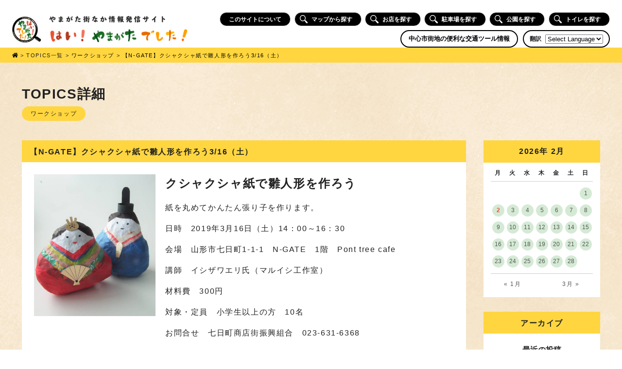

--- FILE ---
content_type: text/html; charset=UTF-8
request_url: https://hi-yamagata-deshita.com/events/event/%E3%80%90n-gate%E3%80%91%E3%82%AF%E3%82%B7%E3%83%A3%E3%82%AF%E3%82%B7%E3%83%A3%E7%B4%99%E3%81%A7%E9%9B%9B%E4%BA%BA%E5%BD%A2%E3%82%92%E4%BD%9C%E3%82%8D%E3%81%863-16%EF%BC%88%E5%9C%9F%EF%BC%89/
body_size: 12690
content:

<!DOCTYPE html>
<html lang="ja">
<head>
<meta charset="UTF-8">

<meta name="viewport" content="width=1400">
    <link rel="SHORTCUT ICON" href="https://hi-yamagata-deshita.com/wp/wp-content/themes/hiyamagata/favicon.ico" />

		<!-- All in One SEO 4.0.18 -->
		<title>【N-GATE】クシャクシャ紙で雛人形を作ろう3/16（土） | はい！やまがたでした！| やまがた街なか情報発信</title>
		<link rel="canonical" href="https://hi-yamagata-deshita.com/events/event/%e3%80%90n-gate%e3%80%91%e3%82%af%e3%82%b7%e3%83%a3%e3%82%af%e3%82%b7%e3%83%a3%e7%b4%99%e3%81%a7%e9%9b%9b%e4%ba%ba%e5%bd%a2%e3%82%92%e4%bd%9c%e3%82%8d%e3%81%863-16%ef%bc%88%e5%9c%9f%ef%bc%89/" />
		<meta property="og:site_name" content="はい！やまがたでした！| やまがた街なか情報発信 | 山形の中心市街地の情報をまとめたサイト" />
		<meta property="og:type" content="article" />
		<meta property="og:title" content="【N-GATE】クシャクシャ紙で雛人形を作ろう3/16（土） | はい！やまがたでした！| やまがた街なか情報発信" />
		<meta property="og:url" content="https://hi-yamagata-deshita.com/events/event/%e3%80%90n-gate%e3%80%91%e3%82%af%e3%82%b7%e3%83%a3%e3%82%af%e3%82%b7%e3%83%a3%e7%b4%99%e3%81%a7%e9%9b%9b%e4%ba%ba%e5%bd%a2%e3%82%92%e4%bd%9c%e3%82%8d%e3%81%863-16%ef%bc%88%e5%9c%9f%ef%bc%89/" />
		<meta property="article:published_time" content="2019-03-02T06:36:05Z" />
		<meta property="article:modified_time" content="2019-03-02T06:36:29Z" />
		<meta property="twitter:card" content="summary" />
		<meta property="twitter:domain" content="hi-yamagata-deshita.com" />
		<meta property="twitter:title" content="【N-GATE】クシャクシャ紙で雛人形を作ろう3/16（土） | はい！やまがたでした！| やまがた街なか情報発信" />
		<meta name="google" content="nositelinkssearchbox" />
		<script type="application/ld+json" class="aioseo-schema">
			{"@context":"https:\/\/schema.org","@graph":[{"@type":"WebSite","@id":"https:\/\/hi-yamagata-deshita.com\/#website","url":"https:\/\/hi-yamagata-deshita.com\/","name":"\u306f\u3044\uff01\u3084\u307e\u304c\u305f\u3067\u3057\u305f\uff01| \u3084\u307e\u304c\u305f\u8857\u306a\u304b\u60c5\u5831\u767a\u4fe1","description":"\u5c71\u5f62\u306e\u4e2d\u5fc3\u5e02\u8857\u5730\u306e\u60c5\u5831\u3092\u307e\u3068\u3081\u305f\u30b5\u30a4\u30c8","publisher":{"@id":"https:\/\/hi-yamagata-deshita.com\/#organization"}},{"@type":"Organization","@id":"https:\/\/hi-yamagata-deshita.com\/#organization","name":"\u306f\u3044\uff01\u3084\u307e\u304c\u305f\u3067\u3057\u305f\uff01| \u3084\u307e\u304c\u305f\u8857\u306a\u304b\u60c5\u5831\u767a\u4fe1","url":"https:\/\/hi-yamagata-deshita.com\/"},{"@type":"BreadcrumbList","@id":"https:\/\/hi-yamagata-deshita.com\/events\/event\/%e3%80%90n-gate%e3%80%91%e3%82%af%e3%82%b7%e3%83%a3%e3%82%af%e3%82%b7%e3%83%a3%e7%b4%99%e3%81%a7%e9%9b%9b%e4%ba%ba%e5%bd%a2%e3%82%92%e4%bd%9c%e3%82%8d%e3%81%863-16%ef%bc%88%e5%9c%9f%ef%bc%89\/#breadcrumblist","itemListElement":[{"@type":"ListItem","@id":"https:\/\/hi-yamagata-deshita.com\/#listItem","position":"1","item":{"@id":"https:\/\/hi-yamagata-deshita.com\/#item","name":"\u30db\u30fc\u30e0","description":"\u3084\u307e\u304c\u305f\u8857\u306a\u304b\u60c5\u5831\u767a\u4fe1\u30b5\u30a4\u30c8\u300c\u306f\u3044\uff01\u3084\u307e\u304c\u305f\u3067\u3057\u305f\uff01\u300d\u3067\u306f\u3001\u5c71\u5f62\u5e02\u306e\u4e2d\u5fc3\u5e02\u8857\u5730\u30a8\u30ea\u30a2\u306e\u60c5\u5831\u3092\u63b2\u8f09\u3057\u3066\u3044\u307e\u3059\u3002\u304a\u3044\u3057\u3044\u30e9\u30f3\u30c1\u304c\u98df\u3079\u3089\u308c\u308b\u304a\u5e97\u3084\u30ab\u30d5\u30a7\u3001\u305d\u3070\u3001\u30e9\u30fc\u30e1\u30f3\u306a\u3069\u306e\u98f2\u98df\u5e97\u3092\u306f\u3058\u3081\u3001\u89b3\u5149\u65bd\u8a2d\u3001\u99d0\u8eca\u5834\u3001\u30a4\u30d9\u30f3\u30c8\u7b49\u306e\u60c5\u5831\u3092\u691c\u7d22\u3059\u308b\u3053\u3068\u304c\u3067\u304d\u307e\u3059\u3002\u304a\u5e97\u306f\u30ab\u30c6\u30b4\u30ea\u30fc\u3084\u30de\u30c3\u30d7\u304b\u3089\u7c21\u5358\u306b\u63a2\u3059\u3053\u3068\u304c\u3067\u304d\u308b\u306e\u3067\u3001\u5927\u5909\u4fbf\u5229\u3067\u3059\u3002","url":"https:\/\/hi-yamagata-deshita.com\/"},"nextItem":"https:\/\/hi-yamagata-deshita.com\/events\/event\/%e3%80%90n-gate%e3%80%91%e3%82%af%e3%82%b7%e3%83%a3%e3%82%af%e3%82%b7%e3%83%a3%e7%b4%99%e3%81%a7%e9%9b%9b%e4%ba%ba%e5%bd%a2%e3%82%92%e4%bd%9c%e3%82%8d%e3%81%863-16%ef%bc%88%e5%9c%9f%ef%bc%89\/#listItem"},{"@type":"ListItem","@id":"https:\/\/hi-yamagata-deshita.com\/events\/event\/%e3%80%90n-gate%e3%80%91%e3%82%af%e3%82%b7%e3%83%a3%e3%82%af%e3%82%b7%e3%83%a3%e7%b4%99%e3%81%a7%e9%9b%9b%e4%ba%ba%e5%bd%a2%e3%82%92%e4%bd%9c%e3%82%8d%e3%81%863-16%ef%bc%88%e5%9c%9f%ef%bc%89\/#listItem","position":"2","item":{"@id":"https:\/\/hi-yamagata-deshita.com\/events\/event\/%e3%80%90n-gate%e3%80%91%e3%82%af%e3%82%b7%e3%83%a3%e3%82%af%e3%82%b7%e3%83%a3%e7%b4%99%e3%81%a7%e9%9b%9b%e4%ba%ba%e5%bd%a2%e3%82%92%e4%bd%9c%e3%82%8d%e3%81%863-16%ef%bc%88%e5%9c%9f%ef%bc%89\/#item","name":"\u3010N-GATE\u3011\u30af\u30b7\u30e3\u30af\u30b7\u30e3\u7d19\u3067\u96db\u4eba\u5f62\u3092\u4f5c\u308d\u30463\/16\uff08\u571f\uff09","url":"https:\/\/hi-yamagata-deshita.com\/events\/event\/%e3%80%90n-gate%e3%80%91%e3%82%af%e3%82%b7%e3%83%a3%e3%82%af%e3%82%b7%e3%83%a3%e7%b4%99%e3%81%a7%e9%9b%9b%e4%ba%ba%e5%bd%a2%e3%82%92%e4%bd%9c%e3%82%8d%e3%81%863-16%ef%bc%88%e5%9c%9f%ef%bc%89\/"},"previousItem":"https:\/\/hi-yamagata-deshita.com\/#listItem"}]},{"@type":"Person","@id":"https:\/\/hi-yamagata-deshita.com\/author\/admin\/#author","url":"https:\/\/hi-yamagata-deshita.com\/author\/admin\/","name":"admin","image":{"@type":"ImageObject","@id":"https:\/\/hi-yamagata-deshita.com\/events\/event\/%e3%80%90n-gate%e3%80%91%e3%82%af%e3%82%b7%e3%83%a3%e3%82%af%e3%82%b7%e3%83%a3%e7%b4%99%e3%81%a7%e9%9b%9b%e4%ba%ba%e5%bd%a2%e3%82%92%e4%bd%9c%e3%82%8d%e3%81%863-16%ef%bc%88%e5%9c%9f%ef%bc%89\/#authorImage","url":"https:\/\/secure.gravatar.com\/avatar\/c84283320d90167948997f4ce9ee0333?s=96&d=mm&r=g","width":"96","height":"96","caption":"admin"}},{"@type":"WebPage","@id":"https:\/\/hi-yamagata-deshita.com\/events\/event\/%e3%80%90n-gate%e3%80%91%e3%82%af%e3%82%b7%e3%83%a3%e3%82%af%e3%82%b7%e3%83%a3%e7%b4%99%e3%81%a7%e9%9b%9b%e4%ba%ba%e5%bd%a2%e3%82%92%e4%bd%9c%e3%82%8d%e3%81%863-16%ef%bc%88%e5%9c%9f%ef%bc%89\/#webpage","url":"https:\/\/hi-yamagata-deshita.com\/events\/event\/%e3%80%90n-gate%e3%80%91%e3%82%af%e3%82%b7%e3%83%a3%e3%82%af%e3%82%b7%e3%83%a3%e7%b4%99%e3%81%a7%e9%9b%9b%e4%ba%ba%e5%bd%a2%e3%82%92%e4%bd%9c%e3%82%8d%e3%81%863-16%ef%bc%88%e5%9c%9f%ef%bc%89\/","name":"\u3010N-GATE\u3011\u30af\u30b7\u30e3\u30af\u30b7\u30e3\u7d19\u3067\u96db\u4eba\u5f62\u3092\u4f5c\u308d\u30463\/16\uff08\u571f\uff09 | \u306f\u3044\uff01\u3084\u307e\u304c\u305f\u3067\u3057\u305f\uff01| \u3084\u307e\u304c\u305f\u8857\u306a\u304b\u60c5\u5831\u767a\u4fe1","inLanguage":"ja","isPartOf":{"@id":"https:\/\/hi-yamagata-deshita.com\/#website"},"breadcrumb":{"@id":"https:\/\/hi-yamagata-deshita.com\/events\/event\/%e3%80%90n-gate%e3%80%91%e3%82%af%e3%82%b7%e3%83%a3%e3%82%af%e3%82%b7%e3%83%a3%e7%b4%99%e3%81%a7%e9%9b%9b%e4%ba%ba%e5%bd%a2%e3%82%92%e4%bd%9c%e3%82%8d%e3%81%863-16%ef%bc%88%e5%9c%9f%ef%bc%89\/#breadcrumblist"},"author":"https:\/\/hi-yamagata-deshita.com\/events\/event\/%e3%80%90n-gate%e3%80%91%e3%82%af%e3%82%b7%e3%83%a3%e3%82%af%e3%82%b7%e3%83%a3%e7%b4%99%e3%81%a7%e9%9b%9b%e4%ba%ba%e5%bd%a2%e3%82%92%e4%bd%9c%e3%82%8d%e3%81%863-16%ef%bc%88%e5%9c%9f%ef%bc%89\/#author","creator":"https:\/\/hi-yamagata-deshita.com\/events\/event\/%e3%80%90n-gate%e3%80%91%e3%82%af%e3%82%b7%e3%83%a3%e3%82%af%e3%82%b7%e3%83%a3%e7%b4%99%e3%81%a7%e9%9b%9b%e4%ba%ba%e5%bd%a2%e3%82%92%e4%bd%9c%e3%82%8d%e3%81%863-16%ef%bc%88%e5%9c%9f%ef%bc%89\/#author","image":{"@type":"ImageObject","@id":"https:\/\/hi-yamagata-deshita.com\/#mainImage","url":"https:\/\/hi-yamagata-deshita.com\/wp\/wp-content\/uploads\/2019\/03\/52582478_2224232784295307_1376887749692358656_n.jpg","width":"823","height":"960"},"primaryImageOfPage":{"@id":"https:\/\/hi-yamagata-deshita.com\/events\/event\/%e3%80%90n-gate%e3%80%91%e3%82%af%e3%82%b7%e3%83%a3%e3%82%af%e3%82%b7%e3%83%a3%e7%b4%99%e3%81%a7%e9%9b%9b%e4%ba%ba%e5%bd%a2%e3%82%92%e4%bd%9c%e3%82%8d%e3%81%863-16%ef%bc%88%e5%9c%9f%ef%bc%89\/#mainImage"},"datePublished":"2019-03-02T06:36:05+09:00","dateModified":"2019-03-02T06:36:29+09:00"}]}
		</script>
		<!-- All in One SEO -->

<link rel='stylesheet' id='gtranslate-style-css'  href='https://hi-yamagata-deshita.com/wp/wp-content/plugins/gtranslate/gtranslate-style24.css?ver=5.6.16' type='text/css' media='all' />
<link rel='stylesheet' id='wp-block-library-css'  href='https://hi-yamagata-deshita.com/wp/wp-includes/css/dist/block-library/style.min.css?ver=5.6.16' type='text/css' media='all' />
<link rel='stylesheet' id='contact-form-7-css'  href='https://hi-yamagata-deshita.com/wp/wp-content/plugins/contact-form-7/includes/css/styles.css?ver=5.4' type='text/css' media='all' />
<link rel='stylesheet' id='style-css'  href='https://hi-yamagata-deshita.com/wp/wp-content/themes/hiyamagata/css/style202007.css?ver=20190612154' type='text/css' media='all' />
<link rel='stylesheet' id='font-awesome-style-css'  href='https://use.fontawesome.com/releases/v5.0.9/css/all.css' type='text/css' media='all' />
<script type='text/javascript' src='https://ajax.googleapis.com/ajax/libs/jquery/2.2.4/jquery.min.js?ver=5.6.16' id='jquery-js'></script>
<script type='text/javascript' defer src='https://use.fontawesome.com/releases/v5.0.9/js/all.js' id='font-awesome-js'></script>
<link rel="https://api.w.org/" href="https://hi-yamagata-deshita.com/wp-json/" /><link rel="EditURI" type="application/rsd+xml" title="RSD" href="https://hi-yamagata-deshita.com/wp/xmlrpc.php?rsd" />
<link rel="wlwmanifest" type="application/wlwmanifest+xml" href="https://hi-yamagata-deshita.com/wp/wp-includes/wlwmanifest.xml" /> 
<link rel='shortlink' href='https://hi-yamagata-deshita.com/?p=802' />
<link rel="alternate" type="application/json+oembed" href="https://hi-yamagata-deshita.com/wp-json/oembed/1.0/embed?url=https%3A%2F%2Fhi-yamagata-deshita.com%2Fevents%2Fevent%2F%25e3%2580%2590n-gate%25e3%2580%2591%25e3%2582%25af%25e3%2582%25b7%25e3%2583%25a3%25e3%2582%25af%25e3%2582%25b7%25e3%2583%25a3%25e7%25b4%2599%25e3%2581%25a7%25e9%259b%259b%25e4%25ba%25ba%25e5%25bd%25a2%25e3%2582%2592%25e4%25bd%259c%25e3%2582%258d%25e3%2581%25863-16%25ef%25bc%2588%25e5%259c%259f%25ef%25bc%2589%2F" />
<link rel="alternate" type="text/xml+oembed" href="https://hi-yamagata-deshita.com/wp-json/oembed/1.0/embed?url=https%3A%2F%2Fhi-yamagata-deshita.com%2Fevents%2Fevent%2F%25e3%2580%2590n-gate%25e3%2580%2591%25e3%2582%25af%25e3%2582%25b7%25e3%2583%25a3%25e3%2582%25af%25e3%2582%25b7%25e3%2583%25a3%25e7%25b4%2599%25e3%2581%25a7%25e9%259b%259b%25e4%25ba%25ba%25e5%25bd%25a2%25e3%2582%2592%25e4%25bd%259c%25e3%2582%258d%25e3%2581%25863-16%25ef%25bc%2588%25e5%259c%259f%25ef%25bc%2589%2F&#038;format=xml" />
	
<!-- Global site tag (gtag.js) - Google Analytics -->
<script async src="https://www.googletagmanager.com/gtag/js?id=UA-122086669-9"></script>
<script>
  window.dataLayer = window.dataLayer || [];
  function gtag(){dataLayer.push(arguments);}
  gtag('js', new Date());

  gtag('config', 'UA-122086669-9');
</script> 
	
	
	
	
</head>

<body class="event-template-default single single-event postid-802 sub">
    

<header id="top-head" class="header">
    <h1><a href="https://hi-yamagata-deshita.com/"><img src="https://hi-yamagata-deshita.com/wp/wp-content/themes/hiyamagata/img/title_202007.png" alt="はい！やまがたでした！やまがた街なか情報発信サイト"></a></h1>

	
    
	        <div class="headerright">
            <nav>
                <ul class="nav">
										<li class="navigation_item"><a href="https://hi-yamagata-deshita.com/about/">このサイトについて</a></li>
					<li class="navigation_item"><a href="https://hi-yamagata-deshita.com/mapsearch/"><span><svg id="search_icon" data-name="search_icon" xmlns="http://www.w3.org/2000/svg" viewBox="0 0 33 33"><g id="neBrux"><path d="M19.93,22.25A12.54,12.54,0,0,1,2.49,19.86,12.4,12.4,0,0,1,20.2,2.75a12.5,12.5,0,0,1,2.05,17.13c.63.79,1.19,1.62,2.47,1.55a2.21,2.21,0,0,1,1.4.71c2,2,4,3.94,6,6a2.54,2.54,0,0,1,0,3.92,2.56,2.56,0,0,1-3.93.12c-2.05-2-4.05-4-6-6.05a2.07,2.07,0,0,1-.66-1.31C21.53,23.55,20.75,23,19.93,22.25ZM12.4,2.63a9.75,9.75,0,1,0,9.72,9.88A9.67,9.67,0,0,0,12.4,2.63Z" transform="translate(0 0)"/></g></svg></span>マップから探す</a></li>
					<li class="navigation_item"><a href="https://hi-yamagata-deshita.com/#search"><span><svg id="search_icon" data-name="search_icon" xmlns="http://www.w3.org/2000/svg" viewBox="0 0 33 33"><g id="neBrux"><path d="M19.93,22.25A12.54,12.54,0,0,1,2.49,19.86,12.4,12.4,0,0,1,20.2,2.75a12.5,12.5,0,0,1,2.05,17.13c.63.79,1.19,1.62,2.47,1.55a2.21,2.21,0,0,1,1.4.71c2,2,4,3.94,6,6a2.54,2.54,0,0,1,0,3.92,2.56,2.56,0,0,1-3.93.12c-2.05-2-4.05-4-6-6.05a2.07,2.07,0,0,1-.66-1.31C21.53,23.55,20.75,23,19.93,22.25ZM12.4,2.63a9.75,9.75,0,1,0,9.72,9.88A9.67,9.67,0,0,0,12.4,2.63Z" transform="translate(0 0)"/></g></svg></span>お店を探す</a></li>
                    <li class="navigation_item"><a href="https://hi-yamagata-deshita.com/#place"><span><svg id="search_icon" data-name="search_icon" xmlns="http://www.w3.org/2000/svg" viewBox="0 0 33 33"><g id="neBrux"><path d="M19.93,22.25A12.54,12.54,0,0,1,2.49,19.86,12.4,12.4,0,0,1,20.2,2.75a12.5,12.5,0,0,1,2.05,17.13c.63.79,1.19,1.62,2.47,1.55a2.21,2.21,0,0,1,1.4.71c2,2,4,3.94,6,6a2.54,2.54,0,0,1,0,3.92,2.56,2.56,0,0,1-3.93.12c-2.05-2-4.05-4-6-6.05a2.07,2.07,0,0,1-.66-1.31C21.53,23.55,20.75,23,19.93,22.25ZM12.4,2.63a9.75,9.75,0,1,0,9.72,9.88A9.67,9.67,0,0,0,12.4,2.63Z" transform="translate(0 0)"/></g></svg></span>駐車場を探す</a></li>
                    <li class="navigation_item"><a href="https://hi-yamagata-deshita.com/#place"><span><svg id="search_icon" data-name="search_icon" xmlns="http://www.w3.org/2000/svg" viewBox="0 0 33 33"><g id="neBrux"><path d="M19.93,22.25A12.54,12.54,0,0,1,2.49,19.86,12.4,12.4,0,0,1,20.2,2.75a12.5,12.5,0,0,1,2.05,17.13c.63.79,1.19,1.62,2.47,1.55a2.21,2.21,0,0,1,1.4.71c2,2,4,3.94,6,6a2.54,2.54,0,0,1,0,3.92,2.56,2.56,0,0,1-3.93.12c-2.05-2-4.05-4-6-6.05a2.07,2.07,0,0,1-.66-1.31C21.53,23.55,20.75,23,19.93,22.25ZM12.4,2.63a9.75,9.75,0,1,0,9.72,9.88A9.67,9.67,0,0,0,12.4,2.63Z" transform="translate(0 0)"/></g></svg></span>公園を探す</a></li>
                    <li class="navigation_item"><a href="https://hi-yamagata-deshita.com/#place"><span><svg id="search_icon" data-name="search_icon" xmlns="http://www.w3.org/2000/svg" viewBox="0 0 33 33"><g id="neBrux"><path d="M19.93,22.25A12.54,12.54,0,0,1,2.49,19.86,12.4,12.4,0,0,1,20.2,2.75a12.5,12.5,0,0,1,2.05,17.13c.63.79,1.19,1.62,2.47,1.55a2.21,2.21,0,0,1,1.4.71c2,2,4,3.94,6,6a2.54,2.54,0,0,1,0,3.92,2.56,2.56,0,0,1-3.93.12c-2.05-2-4.05-4-6-6.05a2.07,2.07,0,0,1-.66-1.31C21.53,23.55,20.75,23,19.93,22.25ZM12.4,2.63a9.75,9.75,0,1,0,9.72,9.88A9.67,9.67,0,0,0,12.4,2.63Z" transform="translate(0 0)"/></g></svg></span>トイレを探す</a></li>
					                </ul>
            </nav>
            <div class="lang_wrap">
                <div class="traffic_nav"><a href="https://hi-yamagata-deshita.com/traffic/">中心市街地の便利な交通ツール情報</a></div>
                <div class="lang_inner"><p class="lang_title notranslate">翻訳</p><!-- GTranslate: https://gtranslate.io/ -->
 <select onchange="doGTranslate(this);" class="notranslate" id="gtranslate_selector" aria-label="Website Language Selector"><option value="">Select Language</option><option value="ja|en">English</option><option value="ja|ja">Japanese</option></select><style type="text/css">
#goog-gt-tt {display:none !important;}
.goog-te-banner-frame {display:none !important;}
.goog-te-menu-value:hover {text-decoration:none !important;}
.goog-text-highlight {background-color:transparent !important;box-shadow:none !important;}
body {top:0 !important;}
#google_translate_element2 {display:none!important;}
</style>

<div id="google_translate_element2"></div>
<script type="text/javascript">
function googleTranslateElementInit2() {new google.translate.TranslateElement({pageLanguage: 'ja',autoDisplay: false}, 'google_translate_element2');}
</script><script type="text/javascript" src="//translate.google.com/translate_a/element.js?cb=googleTranslateElementInit2"></script>


<script type="text/javascript">
function GTranslateGetCurrentLang() {var keyValue = document['cookie'].match('(^|;) ?googtrans=([^;]*)(;|$)');return keyValue ? keyValue[2].split('/')[2] : null;}
function GTranslateFireEvent(element,event){try{if(document.createEventObject){var evt=document.createEventObject();element.fireEvent('on'+event,evt)}else{var evt=document.createEvent('HTMLEvents');evt.initEvent(event,true,true);element.dispatchEvent(evt)}}catch(e){}}
function doGTranslate(lang_pair){if(lang_pair.value)lang_pair=lang_pair.value;if(lang_pair=='')return;var lang=lang_pair.split('|')[1];if(GTranslateGetCurrentLang() == null && lang == lang_pair.split('|')[0])return;var teCombo;var sel=document.getElementsByTagName('select');for(var i=0;i<sel.length;i++)if(/goog-te-combo/.test(sel[i].className)){teCombo=sel[i];break;}if(document.getElementById('google_translate_element2')==null||document.getElementById('google_translate_element2').innerHTML.length==0||teCombo.length==0||teCombo.innerHTML.length==0){setTimeout(function(){doGTranslate(lang_pair)},500)}else{teCombo.value=lang;GTranslateFireEvent(teCombo,'change');GTranslateFireEvent(teCombo,'change')}}
</script>
<script>jQuery(document).ready(function() {var allowed_languages = ["en","ja"];var accept_language = navigator.language.toLowerCase() || navigator.userLanguage.toLowerCase();switch(accept_language) {case 'zh-cn': var preferred_language = 'zh-CN'; break;case 'zh': var preferred_language = 'zh-CN'; break;case 'zh-tw': var preferred_language = 'zh-TW'; break;case 'zh-hk': var preferred_language = 'zh-TW'; break;default: var preferred_language = accept_language.substr(0, 2); break;}if(preferred_language != 'ja' && GTranslateGetCurrentLang() == null && document.cookie.match('gt_auto_switch') == null && allowed_languages.indexOf(preferred_language) >= 0){doGTranslate('ja|'+preferred_language);document.cookie = 'gt_auto_switch=1; expires=Thu, 05 Dec 2030 08:08:08 UTC; path=/;';}});</script></div>
            </div>
        </div>
		
	
</header>

	
	
<div class="breadcrumbs">
   <div class="inner">
    <!-- Breadcrumb NavXT 6.6.0 -->
<span property="itemListElement" typeof="ListItem"><a property="item" typeof="WebPage" title="はい！やまがたでした！| やまがた街なか情報発信へ移動" href="https://hi-yamagata-deshita.com/wp/" class="home"><span property="name"><i class="fas fa-home"></i></span></a><meta property="position" content="1"></span> &gt; TOPICS一覧 &gt; <span property="itemListElement" typeof="ListItem"><a property="item" typeof="WebPage" title="Go to the ワークショップ カテゴリー archives." href="https://hi-yamagata-deshita.com/events/category/%e3%83%af%e3%83%bc%e3%82%af%e3%82%b7%e3%83%a7%e3%83%83%e3%83%97/" class="taxonomy event-category"><span property="name">ワークショップ</span></a><meta property="position" content="3"></span> &gt; <span property="itemListElement" typeof="ListItem"><span property="name">【N-GATE】クシャクシャ紙で雛人形を作ろう3/16（土）</span><meta property="position" content="4"></span>    </div>
</div>
	
	


<div class="main">
	
	<div class="inner">
		
		<h2 class="page_title">TOPICS詳細</h2>
				
										<div class="single_cat cat_name_%e3%83%af%e3%83%bc%e3%82%af%e3%82%b7%e3%83%a7%e3%83%83%e3%83%97">ワークショップ</div>
							
		<section class="contents">
	
			<div class="single_left">
				
				<h3 class="single_title">【N-GATE】クシャクシャ紙で雛人形を作ろう3/16（土）</h3>
				<div class="content_wrap">
					<div class="single_content">
						
						<div class="single_main_content">
							<div class="thumb_img">
							<img width="823" height="960" src="https://hi-yamagata-deshita.com/wp/wp-content/uploads/2019/03/52582478_2224232784295307_1376887749692358656_n.jpg" class="attachment-large size-large wp-post-image" alt="" loading="lazy" srcset="https://hi-yamagata-deshita.com/wp/wp-content/uploads/2019/03/52582478_2224232784295307_1376887749692358656_n.jpg 823w, https://hi-yamagata-deshita.com/wp/wp-content/uploads/2019/03/52582478_2224232784295307_1376887749692358656_n-257x300.jpg 257w, https://hi-yamagata-deshita.com/wp/wp-content/uploads/2019/03/52582478_2224232784295307_1376887749692358656_n-768x896.jpg 768w" sizes="(max-width: 823px) 100vw, 823px" />							</div>
							<div class="content_text">
								<p><span style="font-size: 18pt;"><strong>クシャクシャ紙で雛人形を作ろう</strong></span></p>
<p>紙を丸めてかんたん張り子を作ります。</p>
<p>日時　2019年3月16日（土）14：00～16：30</p>
<p>会場　山形市七日町1-1-1　N-GATE　1階　Pont tree cafe</p>
<p>講師　イシザワエリ氏（マルイシ工作室）</p>
<p>材料費　300円</p>
<p>対象・定員　小学生以上の方　10名</p>
<p>お問合せ　七日町商店街振興組合　023-631-6368</p>
							</div>
						</div>
						
						
						<time datetime="2019-03-02">投稿日：2019.03.02</time>

						<div class="eventorganiser-event-meta">

							

							<!-- Event details -->

							<!-- Is event recurring or a single event -->

							<div class="eo-event-meta">
								
								<h4>TOPICS詳細</h4>
								
								<!---->
								
								<ul>

																	<!-- Single event -->
									<li><strong>日付</strong> <time itemprop="startDate" datetime="2019-03-16T14:00:00+09:00">2019年3月16日 2:00 PM</time> &ndash; <time itemprop="endDate" datetime="2019-03-16T16:30:00+09:00">4:30 PM</time></li>
								
								
																	<li><strong>カテゴリ</strong> <a href="https://hi-yamagata-deshita.com/events/category/%e3%83%af%e3%83%bc%e3%82%af%e3%82%b7%e3%83%a7%e3%83%83%e3%83%97/" rel="tag">ワークショップ</a></li>
								
								
								
								
								</ul>
								
							</div>

							<!-- Does the event have a venue? -->
							
							

						</div><!-- .entry-meta -->
					
					</div>
					
				</div>
				
			</div>

			<div class="side">
			
				<div class=""><div><div id='eo_calendar_widget-2_content' class='eo-widget-cal-wrap' data-eo-widget-cal-id='eo_calendar_widget-2' ><table id='wp-calendar'><caption> 2026年 2月 </caption><thead><tr><th title='月曜日' scope='col'>月</th><th title='火曜日' scope='col'>火</th><th title='水曜日' scope='col'>水</th><th title='木曜日' scope='col'>木</th><th title='金曜日' scope='col'>金</th><th title='土曜日' scope='col'>土</th><th title='日曜日' scope='col'>日</th></tr></thead><tbody><tr><td class="pad eo-before-month" colspan="1">&nbsp;</td><td class="pad eo-before-month" colspan="1">&nbsp;</td><td class="pad eo-before-month" colspan="1">&nbsp;</td><td class="pad eo-before-month" colspan="1">&nbsp;</td><td class="pad eo-before-month" colspan="1">&nbsp;</td><td class="pad eo-before-month" colspan="1">&nbsp;</td><td data-eo-wc-date='2026-02-01' class='eo-past-date event eo-event-cat- eo-event-running eo-multi-day eo-all-day eo-event-venue- eo-event-cat--'> <a title='「＃推しメンやまがた」デジタルスタンプラリー&#013;&#010;【霞城セントラル】ウィンターイルミネーション2025&#013;&#010;やまがた冬の芸術祭&#013;&#010;冬のさくらキャンペーン2026' href='https://hi-yamagata-deshita.com/events/event/on/2026/02/01'> 1 </a></td></tr><tr><td data-eo-wc-date='2026-02-02' class='today event eo-event-cat- eo-event-running eo-multi-day eo-all-day eo-event-venue- eo-event-cat--'> <a title='「＃推しメンやまがた」デジタルスタンプラリー&#013;&#010;【霞城セントラル】ウィンターイルミネーション2025&#013;&#010;やまがた冬の芸術祭&#013;&#010;冬のさくらキャンペーン2026' href='https://hi-yamagata-deshita.com/events/event/on/2026/02/02'> 2 </a></td><td data-eo-wc-date='2026-02-03' class='eo-future-date event eo-event-cat- eo-event-running eo-multi-day eo-all-day eo-event-venue- eo-event-cat--'> <a title='「＃推しメンやまがた」デジタルスタンプラリー&#013;&#010;【霞城セントラル】ウィンターイルミネーション2025&#013;&#010;やまがた冬の芸術祭&#013;&#010;冬のさくらキャンペーン2026' href='https://hi-yamagata-deshita.com/events/event/on/2026/02/03'> 3 </a></td><td data-eo-wc-date='2026-02-04' class='eo-future-date event eo-event-cat- eo-event-running eo-multi-day eo-all-day eo-event-venue- eo-event-cat--'> <a title='「＃推しメンやまがた」デジタルスタンプラリー&#013;&#010;【霞城セントラル】ウィンターイルミネーション2025&#013;&#010;やまがた冬の芸術祭&#013;&#010;冬のさくらキャンペーン2026' href='https://hi-yamagata-deshita.com/events/event/on/2026/02/04'> 4 </a></td><td data-eo-wc-date='2026-02-05' class='eo-future-date event eo-event-cat- eo-event-running eo-multi-day eo-all-day eo-event-venue- eo-event-cat--'> <a title='「＃推しメンやまがた」デジタルスタンプラリー&#013;&#010;【霞城セントラル】ウィンターイルミネーション2025&#013;&#010;やまがた冬の芸術祭&#013;&#010;冬のさくらキャンペーン2026' href='https://hi-yamagata-deshita.com/events/event/on/2026/02/05'> 5 </a></td><td data-eo-wc-date='2026-02-06' class='eo-future-date event eo-event-cat- eo-event-running eo-multi-day eo-all-day eo-event-venue- eo-event-cat-- eo-event-future'> <a title='「＃推しメンやまがた」デジタルスタンプラリー&#013;&#010;【霞城セントラル】ウィンターイルミネーション2025&#013;&#010;やまがた冬の芸術祭&#013;&#010;冬のさくらキャンペーン2026&#013;&#010;ななはく！2026ソーレまちの記憶市' href='https://hi-yamagata-deshita.com/events/event/on/2026/02/06'> 6 </a></td><td data-eo-wc-date='2026-02-07' class='eo-future-date event eo-event-cat- eo-event-running eo-multi-day eo-all-day eo-event-venue- eo-event-cat-- eo-event-future'> <a title='「＃推しメンやまがた」デジタルスタンプラリー&#013;&#010;【霞城セントラル】ウィンターイルミネーション2025&#013;&#010;やまがた冬の芸術祭&#013;&#010;冬のさくらキャンペーン2026&#013;&#010;ななはく！2026ソーレまちの記憶市' href='https://hi-yamagata-deshita.com/events/event/on/2026/02/07'> 7 </a></td><td data-eo-wc-date='2026-02-08' class='eo-future-date event eo-event-cat- eo-event-running eo-multi-day eo-all-day eo-event-venue- eo-event-cat-- eo-event-future'> <a title='「＃推しメンやまがた」デジタルスタンプラリー&#013;&#010;【霞城セントラル】ウィンターイルミネーション2025&#013;&#010;やまがた冬の芸術祭&#013;&#010;冬のさくらキャンペーン2026&#013;&#010;ななはく！2026ソーレまちの記憶市' href='https://hi-yamagata-deshita.com/events/event/on/2026/02/08'> 8 </a></td></tr><tr><td data-eo-wc-date='2026-02-09' class='eo-future-date event eo-event-cat- eo-event-running eo-multi-day eo-all-day eo-event-venue- eo-event-cat--'> <a title='「＃推しメンやまがた」デジタルスタンプラリー&#013;&#010;【霞城セントラル】ウィンターイルミネーション2025&#013;&#010;やまがた冬の芸術祭' href='https://hi-yamagata-deshita.com/events/event/on/2026/02/09'> 9 </a></td><td data-eo-wc-date='2026-02-10' class='eo-future-date event eo-event-cat- eo-event-running eo-multi-day eo-all-day eo-event-venue- eo-event-cat--'> <a title='「＃推しメンやまがた」デジタルスタンプラリー&#013;&#010;【霞城セントラル】ウィンターイルミネーション2025&#013;&#010;やまがた冬の芸術祭' href='https://hi-yamagata-deshita.com/events/event/on/2026/02/10'> 10 </a></td><td data-eo-wc-date='2026-02-11' class='eo-future-date event eo-event-cat- eo-event-running eo-multi-day eo-all-day eo-event-venue- eo-event-cat--'> <a title='「＃推しメンやまがた」デジタルスタンプラリー&#013;&#010;【霞城セントラル】ウィンターイルミネーション2025&#013;&#010;やまがた冬の芸術祭' href='https://hi-yamagata-deshita.com/events/event/on/2026/02/11'> 11 </a></td><td data-eo-wc-date='2026-02-12' class='eo-future-date event eo-event-cat- eo-event-running eo-multi-day eo-all-day eo-event-venue- eo-event-cat--'> <a title='「＃推しメンやまがた」デジタルスタンプラリー&#013;&#010;【霞城セントラル】ウィンターイルミネーション2025&#013;&#010;やまがた冬の芸術祭' href='https://hi-yamagata-deshita.com/events/event/on/2026/02/12'> 12 </a></td><td data-eo-wc-date='2026-02-13' class='eo-future-date event eo-event-cat- eo-event-running eo-multi-day eo-all-day eo-event-venue- eo-event-cat--'> <a title='「＃推しメンやまがた」デジタルスタンプラリー&#013;&#010;【霞城セントラル】ウィンターイルミネーション2025&#013;&#010;やまがた冬の芸術祭' href='https://hi-yamagata-deshita.com/events/event/on/2026/02/13'> 13 </a></td><td data-eo-wc-date='2026-02-14' class='eo-future-date event eo-event-cat- eo-event-running eo-multi-day eo-all-day eo-event-venue- eo-event-cat-- eo-event-future'> <a title='「＃推しメンやまがた」デジタルスタンプラリー&#013;&#010;【霞城セントラル】ウィンターイルミネーション2025&#013;&#010;やまがた冬の芸術祭&#013;&#010;やまがた検定~the final~&#013;&#010;第16回 城下町やまがた雛まつり(1/28更新)&#013;&#010;【やまぎん県民ホール】東京バレエ団『ねむれる森の美女』' href='https://hi-yamagata-deshita.com/events/event/on/2026/02/14'> 14 </a></td><td data-eo-wc-date='2026-02-15' class='eo-future-date event eo-event-cat- eo-event-running eo-multi-day eo-all-day eo-event-venue- eo-event-cat-- eo-event-future'> <a title='「＃推しメンやまがた」デジタルスタンプラリー&#013;&#010;【霞城セントラル】ウィンターイルミネーション2025&#013;&#010;やまがた冬の芸術祭&#013;&#010;第16回 城下町やまがた雛まつり(1/28更新)' href='https://hi-yamagata-deshita.com/events/event/on/2026/02/15'> 15 </a></td></tr><tr><td data-eo-wc-date='2026-02-16' class='eo-future-date event eo-event-cat- eo-event-running eo-multi-day eo-all-day eo-event-cat-- eo-event-future'> <a title='「＃推しメンやまがた」デジタルスタンプラリー&#013;&#010;やまがた冬の芸術祭&#013;&#010;第16回 城下町やまがた雛まつり(1/28更新)' href='https://hi-yamagata-deshita.com/events/event/on/2026/02/16'> 16 </a></td><td data-eo-wc-date='2026-02-17' class='eo-future-date event eo-event-cat- eo-event-running eo-multi-day eo-all-day eo-event-cat-- eo-event-future'> <a title='「＃推しメンやまがた」デジタルスタンプラリー&#013;&#010;やまがた冬の芸術祭&#013;&#010;第16回 城下町やまがた雛まつり(1/28更新)' href='https://hi-yamagata-deshita.com/events/event/on/2026/02/17'> 17 </a></td><td data-eo-wc-date='2026-02-18' class='eo-future-date event eo-event-cat- eo-event-running eo-multi-day eo-all-day eo-event-cat-- eo-event-future'> <a title='「＃推しメンやまがた」デジタルスタンプラリー&#013;&#010;やまがた冬の芸術祭&#013;&#010;第16回 城下町やまがた雛まつり(1/28更新)' href='https://hi-yamagata-deshita.com/events/event/on/2026/02/18'> 18 </a></td><td data-eo-wc-date='2026-02-19' class='eo-future-date event eo-event-cat- eo-event-running eo-multi-day eo-all-day eo-event-cat-- eo-event-future eo-event-venue-'> <a title='「＃推しメンやまがた」デジタルスタンプラリー&#013;&#010;やまがた冬の芸術祭&#013;&#010;第16回 城下町やまがた雛まつり(1/28更新)&#013;&#010;Googleビジネスプロフィール 登録・運用支援セミナー' href='https://hi-yamagata-deshita.com/events/event/on/2026/02/19'> 19 </a></td><td data-eo-wc-date='2026-02-20' class='eo-future-date event eo-event-cat- eo-event-running eo-multi-day eo-all-day eo-event-cat-- eo-event-future'> <a title='「＃推しメンやまがた」デジタルスタンプラリー&#013;&#010;やまがた冬の芸術祭&#013;&#010;第16回 城下町やまがた雛まつり(1/28更新)' href='https://hi-yamagata-deshita.com/events/event/on/2026/02/20'> 20 </a></td><td data-eo-wc-date='2026-02-21' class='eo-future-date event eo-event-cat- eo-event-running eo-multi-day eo-all-day eo-event-cat-- eo-event-future'> <a title='「＃推しメンやまがた」デジタルスタンプラリー&#013;&#010;やまがた冬の芸術祭&#013;&#010;第16回 城下町やまがた雛まつり(1/28更新)' href='https://hi-yamagata-deshita.com/events/event/on/2026/02/21'> 21 </a></td><td data-eo-wc-date='2026-02-22' class='eo-future-date event eo-event-cat- eo-event-running eo-multi-day eo-all-day eo-event-cat-- eo-event-future'> <a title='「＃推しメンやまがた」デジタルスタンプラリー&#013;&#010;やまがた冬の芸術祭&#013;&#010;第16回 城下町やまがた雛まつり(1/28更新)' href='https://hi-yamagata-deshita.com/events/event/on/2026/02/22'> 22 </a></td></tr><tr><td data-eo-wc-date='2026-02-23' class='eo-future-date event eo-event-cat- eo-event-running eo-multi-day eo-all-day eo-event-cat-- eo-event-future'> <a title='「＃推しメンやまがた」デジタルスタンプラリー&#013;&#010;やまがた冬の芸術祭&#013;&#010;第16回 城下町やまがた雛まつり(1/28更新)' href='https://hi-yamagata-deshita.com/events/event/on/2026/02/23'> 23 </a></td><td data-eo-wc-date='2026-02-24' class='eo-future-date event eo-event-cat- eo-event-running eo-multi-day eo-all-day eo-event-cat-- eo-event-future'> <a title='「＃推しメンやまがた」デジタルスタンプラリー&#013;&#010;やまがた冬の芸術祭&#013;&#010;第16回 城下町やまがた雛まつり(1/28更新)' href='https://hi-yamagata-deshita.com/events/event/on/2026/02/24'> 24 </a></td><td data-eo-wc-date='2026-02-25' class='eo-future-date event eo-event-cat- eo-event-running eo-multi-day eo-all-day eo-event-cat-- eo-event-future'> <a title='「＃推しメンやまがた」デジタルスタンプラリー&#013;&#010;やまがた冬の芸術祭&#013;&#010;第16回 城下町やまがた雛まつり(1/28更新)' href='https://hi-yamagata-deshita.com/events/event/on/2026/02/25'> 25 </a></td><td data-eo-wc-date='2026-02-26' class='eo-future-date event eo-event-cat- eo-event-running eo-multi-day eo-all-day eo-event-cat-- eo-event-future'> <a title='「＃推しメンやまがた」デジタルスタンプラリー&#013;&#010;やまがた冬の芸術祭&#013;&#010;第16回 城下町やまがた雛まつり(1/28更新)' href='https://hi-yamagata-deshita.com/events/event/on/2026/02/26'> 26 </a></td><td data-eo-wc-date='2026-02-27' class='eo-future-date event eo-event-cat- eo-event-running eo-multi-day eo-all-day eo-event-cat-- eo-event-future'> <a title='「＃推しメンやまがた」デジタルスタンプラリー&#013;&#010;やまがた冬の芸術祭&#013;&#010;第16回 城下町やまがた雛まつり(1/28更新)' href='https://hi-yamagata-deshita.com/events/event/on/2026/02/27'> 27 </a></td><td data-eo-wc-date='2026-02-28' class='eo-future-date event eo-event-cat- eo-event-running eo-multi-day eo-all-day eo-event-cat-- eo-event-future'> <a title='「＃推しメンやまがた」デジタルスタンプラリー&#013;&#010;やまがた冬の芸術祭&#013;&#010;第16回 城下町やまがた雛まつり(1/28更新)' href='https://hi-yamagata-deshita.com/events/event/on/2026/02/28'> 28 </a></td><td class="pad eo-after-month" colspan="1">&nbsp;</td></tr></tbody><tfoot><tr>
				<td id='eo-widget-prev-month' colspan='3'><a title='先月' href='https://hi-yamagata-deshita.com?eo_month=2026-01'>&laquo; 1月</a></td>
				<td class='pad'>&nbsp;</td>
				<td id='eo-widget-next-month' colspan='3'><a title='翌月' href='https://hi-yamagata-deshita.com?eo_month=2026-03'> 3月 &raquo; </a></td>
			</tr></tfoot></table></div></div></div>
<p>アーカイブ</p>
<ul>
<aside class="widget_area" role="complementary">
	<div>
		<h2 class="title">最近の投稿</h2>
        		<ul>
		            <li>
                <a href="https://hi-yamagata-deshita.com/events/event/20260219/">
					Googleビジネスプロフィール 登録・運用支援セミナー				</a>
            </li>
		            <li>
                <a href="https://hi-yamagata-deshita.com/events/event/20260214/">
					【やまぎん県民ホール】東京バレエ団『ねむれる森の美女』				</a>
            </li>
		            <li>
                <a href="https://hi-yamagata-deshita.com/events/event/%e3%82%84%e3%81%be%e3%81%8c%e3%81%9f%e6%a4%9c%e5%ae%9athe-final/">
					やまがた検定~the final~				</a>
            </li>
				</ul>
			</div>
    
    
	<!--<div>
		<h2 class="title">月別アーカイブ</h2>
        
		<ul>
				<li><a href='https://hi-yamagata-deshita.com/date/2026/01/?post_type=event'>2026年1月</a></li>
	<li><a href='https://hi-yamagata-deshita.com/date/2025/12/?post_type=event'>2025年12月</a></li>
	<li><a href='https://hi-yamagata-deshita.com/date/2025/11/?post_type=event'>2025年11月</a></li>
	<li><a href='https://hi-yamagata-deshita.com/date/2025/10/?post_type=event'>2025年10月</a></li>
	<li><a href='https://hi-yamagata-deshita.com/date/2025/09/?post_type=event'>2025年9月</a></li>
	<li><a href='https://hi-yamagata-deshita.com/date/2025/08/?post_type=event'>2025年8月</a></li>
	<li><a href='https://hi-yamagata-deshita.com/date/2025/07/?post_type=event'>2025年7月</a></li>
	<li><a href='https://hi-yamagata-deshita.com/date/2025/06/?post_type=event'>2025年6月</a></li>
	<li><a href='https://hi-yamagata-deshita.com/date/2025/05/?post_type=event'>2025年5月</a></li>
	<li><a href='https://hi-yamagata-deshita.com/date/2025/04/?post_type=event'>2025年4月</a></li>
	<li><a href='https://hi-yamagata-deshita.com/date/2025/03/?post_type=event'>2025年3月</a></li>
	<li><a href='https://hi-yamagata-deshita.com/date/2025/02/?post_type=event'>2025年2月</a></li>
	<li><a href='https://hi-yamagata-deshita.com/date/2025/01/?post_type=event'>2025年1月</a></li>
	<li><a href='https://hi-yamagata-deshita.com/date/2024/12/?post_type=event'>2024年12月</a></li>
	<li><a href='https://hi-yamagata-deshita.com/date/2024/11/?post_type=event'>2024年11月</a></li>
	<li><a href='https://hi-yamagata-deshita.com/date/2024/10/?post_type=event'>2024年10月</a></li>
	<li><a href='https://hi-yamagata-deshita.com/date/2024/09/?post_type=event'>2024年9月</a></li>
	<li><a href='https://hi-yamagata-deshita.com/date/2024/08/?post_type=event'>2024年8月</a></li>
	<li><a href='https://hi-yamagata-deshita.com/date/2024/07/?post_type=event'>2024年7月</a></li>
	<li><a href='https://hi-yamagata-deshita.com/date/2024/06/?post_type=event'>2024年6月</a></li>
	<li><a href='https://hi-yamagata-deshita.com/date/2024/05/?post_type=event'>2024年5月</a></li>
	<li><a href='https://hi-yamagata-deshita.com/date/2024/04/?post_type=event'>2024年4月</a></li>
	<li><a href='https://hi-yamagata-deshita.com/date/2024/03/?post_type=event'>2024年3月</a></li>
	<li><a href='https://hi-yamagata-deshita.com/date/2024/02/?post_type=event'>2024年2月</a></li>
	<li><a href='https://hi-yamagata-deshita.com/date/2024/01/?post_type=event'>2024年1月</a></li>
	<li><a href='https://hi-yamagata-deshita.com/date/2023/12/?post_type=event'>2023年12月</a></li>
	<li><a href='https://hi-yamagata-deshita.com/date/2023/11/?post_type=event'>2023年11月</a></li>
	<li><a href='https://hi-yamagata-deshita.com/date/2023/10/?post_type=event'>2023年10月</a></li>
	<li><a href='https://hi-yamagata-deshita.com/date/2023/09/?post_type=event'>2023年9月</a></li>
	<li><a href='https://hi-yamagata-deshita.com/date/2023/08/?post_type=event'>2023年8月</a></li>
	<li><a href='https://hi-yamagata-deshita.com/date/2023/07/?post_type=event'>2023年7月</a></li>
	<li><a href='https://hi-yamagata-deshita.com/date/2023/06/?post_type=event'>2023年6月</a></li>
	<li><a href='https://hi-yamagata-deshita.com/date/2023/05/?post_type=event'>2023年5月</a></li>
	<li><a href='https://hi-yamagata-deshita.com/date/2023/04/?post_type=event'>2023年4月</a></li>
	<li><a href='https://hi-yamagata-deshita.com/date/2023/03/?post_type=event'>2023年3月</a></li>
	<li><a href='https://hi-yamagata-deshita.com/date/2023/02/?post_type=event'>2023年2月</a></li>
	<li><a href='https://hi-yamagata-deshita.com/date/2023/01/?post_type=event'>2023年1月</a></li>
	<li><a href='https://hi-yamagata-deshita.com/date/2022/12/?post_type=event'>2022年12月</a></li>
	<li><a href='https://hi-yamagata-deshita.com/date/2022/11/?post_type=event'>2022年11月</a></li>
	<li><a href='https://hi-yamagata-deshita.com/date/2022/10/?post_type=event'>2022年10月</a></li>
	<li><a href='https://hi-yamagata-deshita.com/date/2022/09/?post_type=event'>2022年9月</a></li>
	<li><a href='https://hi-yamagata-deshita.com/date/2022/08/?post_type=event'>2022年8月</a></li>
	<li><a href='https://hi-yamagata-deshita.com/date/2022/07/?post_type=event'>2022年7月</a></li>
	<li><a href='https://hi-yamagata-deshita.com/date/2022/06/?post_type=event'>2022年6月</a></li>
	<li><a href='https://hi-yamagata-deshita.com/date/2022/05/?post_type=event'>2022年5月</a></li>
	<li><a href='https://hi-yamagata-deshita.com/date/2022/04/?post_type=event'>2022年4月</a></li>
	<li><a href='https://hi-yamagata-deshita.com/date/2022/03/?post_type=event'>2022年3月</a></li>
	<li><a href='https://hi-yamagata-deshita.com/date/2022/02/?post_type=event'>2022年2月</a></li>
	<li><a href='https://hi-yamagata-deshita.com/date/2022/01/?post_type=event'>2022年1月</a></li>
	<li><a href='https://hi-yamagata-deshita.com/date/2021/12/?post_type=event'>2021年12月</a></li>
	<li><a href='https://hi-yamagata-deshita.com/date/2021/11/?post_type=event'>2021年11月</a></li>
	<li><a href='https://hi-yamagata-deshita.com/date/2021/10/?post_type=event'>2021年10月</a></li>
	<li><a href='https://hi-yamagata-deshita.com/date/2021/09/?post_type=event'>2021年9月</a></li>
	<li><a href='https://hi-yamagata-deshita.com/date/2021/08/?post_type=event'>2021年8月</a></li>
	<li><a href='https://hi-yamagata-deshita.com/date/2021/07/?post_type=event'>2021年7月</a></li>
	<li><a href='https://hi-yamagata-deshita.com/date/2021/05/?post_type=event'>2021年5月</a></li>
	<li><a href='https://hi-yamagata-deshita.com/date/2021/04/?post_type=event'>2021年4月</a></li>
	<li><a href='https://hi-yamagata-deshita.com/date/2021/03/?post_type=event'>2021年3月</a></li>
	<li><a href='https://hi-yamagata-deshita.com/date/2021/02/?post_type=event'>2021年2月</a></li>
	<li><a href='https://hi-yamagata-deshita.com/date/2021/01/?post_type=event'>2021年1月</a></li>
	<li><a href='https://hi-yamagata-deshita.com/date/2020/12/?post_type=event'>2020年12月</a></li>
	<li><a href='https://hi-yamagata-deshita.com/date/2020/11/?post_type=event'>2020年11月</a></li>
	<li><a href='https://hi-yamagata-deshita.com/date/2020/10/?post_type=event'>2020年10月</a></li>
	<li><a href='https://hi-yamagata-deshita.com/date/2020/09/?post_type=event'>2020年9月</a></li>
	<li><a href='https://hi-yamagata-deshita.com/date/2020/08/?post_type=event'>2020年8月</a></li>
	<li><a href='https://hi-yamagata-deshita.com/date/2020/07/?post_type=event'>2020年7月</a></li>
	<li><a href='https://hi-yamagata-deshita.com/date/2020/06/?post_type=event'>2020年6月</a></li>
	<li><a href='https://hi-yamagata-deshita.com/date/2020/05/?post_type=event'>2020年5月</a></li>
	<li><a href='https://hi-yamagata-deshita.com/date/2020/04/?post_type=event'>2020年4月</a></li>
	<li><a href='https://hi-yamagata-deshita.com/date/2020/03/?post_type=event'>2020年3月</a></li>
	<li><a href='https://hi-yamagata-deshita.com/date/2020/02/?post_type=event'>2020年2月</a></li>
	<li><a href='https://hi-yamagata-deshita.com/date/2020/01/?post_type=event'>2020年1月</a></li>
	<li><a href='https://hi-yamagata-deshita.com/date/2019/12/?post_type=event'>2019年12月</a></li>
	<li><a href='https://hi-yamagata-deshita.com/date/2019/11/?post_type=event'>2019年11月</a></li>
	<li><a href='https://hi-yamagata-deshita.com/date/2019/10/?post_type=event'>2019年10月</a></li>
	<li><a href='https://hi-yamagata-deshita.com/date/2019/09/?post_type=event'>2019年9月</a></li>
	<li><a href='https://hi-yamagata-deshita.com/date/2019/08/?post_type=event'>2019年8月</a></li>
	<li><a href='https://hi-yamagata-deshita.com/date/2019/07/?post_type=event'>2019年7月</a></li>
	<li><a href='https://hi-yamagata-deshita.com/date/2019/06/?post_type=event'>2019年6月</a></li>
	<li><a href='https://hi-yamagata-deshita.com/date/2019/05/?post_type=event'>2019年5月</a></li>
	<li><a href='https://hi-yamagata-deshita.com/date/2019/04/?post_type=event'>2019年4月</a></li>
	<li><a href='https://hi-yamagata-deshita.com/date/2019/03/?post_type=event'>2019年3月</a></li>
	<li><a href='https://hi-yamagata-deshita.com/date/2019/02/?post_type=event'>2019年2月</a></li>
	<li><a href='https://hi-yamagata-deshita.com/date/2019/01/?post_type=event'>2019年1月</a></li>
	<li><a href='https://hi-yamagata-deshita.com/date/2018/12/?post_type=event'>2018年12月</a></li>
	<li><a href='https://hi-yamagata-deshita.com/date/2018/11/?post_type=event'>2018年11月</a></li>
	<li><a href='https://hi-yamagata-deshita.com/date/2018/10/?post_type=event'>2018年10月</a></li>
	<li><a href='https://hi-yamagata-deshita.com/date/2018/09/?post_type=event'>2018年9月</a></li>
	<li><a href='https://hi-yamagata-deshita.com/date/2018/08/?post_type=event'>2018年8月</a></li>
	<li><a href='https://hi-yamagata-deshita.com/date/2018/07/?post_type=event'>2018年7月</a></li>
		</ul>
        
        <ul>
        	<li><a href='https://hi-yamagata-deshita.com/events/event/on/2026/02'>2026年2月</a></li>
	<li><a href='https://hi-yamagata-deshita.com/events/event/on/2026/01'>2026年1月</a></li>
	<li><a href='https://hi-yamagata-deshita.com/events/event/on/2025/12'>2025年12月</a></li>
	<li><a href='https://hi-yamagata-deshita.com/events/event/on/2025/11'>2025年11月</a></li>
	<li><a href='https://hi-yamagata-deshita.com/events/event/on/2025/10'>2025年10月</a></li>
	<li><a href='https://hi-yamagata-deshita.com/events/event/on/2025/09'>2025年9月</a></li>
	<li><a href='https://hi-yamagata-deshita.com/events/event/on/2025/08'>2025年8月</a></li>
	<li><a href='https://hi-yamagata-deshita.com/events/event/on/2025/07'>2025年7月</a></li>
	<li><a href='https://hi-yamagata-deshita.com/events/event/on/2025/06'>2025年6月</a></li>
	<li><a href='https://hi-yamagata-deshita.com/events/event/on/2025/05'>2025年5月</a></li>
	<li><a href='https://hi-yamagata-deshita.com/events/event/on/2025/04'>2025年4月</a></li>
	<li><a href='https://hi-yamagata-deshita.com/events/event/on/2025/03'>2025年3月</a></li>
	<li><a href='https://hi-yamagata-deshita.com/events/event/on/2025/02'>2025年2月</a></li>
	<li><a href='https://hi-yamagata-deshita.com/events/event/on/2025/01'>2025年1月</a></li>
	<li><a href='https://hi-yamagata-deshita.com/events/event/on/2024/12'>2024年12月</a></li>
	<li><a href='https://hi-yamagata-deshita.com/events/event/on/2024/11'>2024年11月</a></li>
	<li><a href='https://hi-yamagata-deshita.com/events/event/on/2024/10'>2024年10月</a></li>
	<li><a href='https://hi-yamagata-deshita.com/events/event/on/2024/09'>2024年9月</a></li>
	<li><a href='https://hi-yamagata-deshita.com/events/event/on/2024/08'>2024年8月</a></li>
	<li><a href='https://hi-yamagata-deshita.com/events/event/on/2024/07'>2024年7月</a></li>
	<li><a href='https://hi-yamagata-deshita.com/events/event/on/2024/06'>2024年6月</a></li>
	<li><a href='https://hi-yamagata-deshita.com/events/event/on/2024/05'>2024年5月</a></li>
	<li><a href='https://hi-yamagata-deshita.com/events/event/on/2024/04'>2024年4月</a></li>
	<li><a href='https://hi-yamagata-deshita.com/events/event/on/2024/03'>2024年3月</a></li>
	<li><a href='https://hi-yamagata-deshita.com/events/event/on/2024/02'>2024年2月</a></li>
	<li><a href='https://hi-yamagata-deshita.com/events/event/on/2024/01'>2024年1月</a></li>
	<li><a href='https://hi-yamagata-deshita.com/events/event/on/2023/12'>2023年12月</a></li>
	<li><a href='https://hi-yamagata-deshita.com/events/event/on/2023/11'>2023年11月</a></li>
	<li><a href='https://hi-yamagata-deshita.com/events/event/on/2023/10'>2023年10月</a></li>
	<li><a href='https://hi-yamagata-deshita.com/events/event/on/2023/09'>2023年9月</a></li>
	<li><a href='https://hi-yamagata-deshita.com/events/event/on/2023/08'>2023年8月</a></li>
	<li><a href='https://hi-yamagata-deshita.com/events/event/on/2023/07'>2023年7月</a></li>
	<li><a href='https://hi-yamagata-deshita.com/events/event/on/2023/06'>2023年6月</a></li>
	<li><a href='https://hi-yamagata-deshita.com/events/event/on/2023/05'>2023年5月</a></li>
	<li><a href='https://hi-yamagata-deshita.com/events/event/on/2023/04'>2023年4月</a></li>
	<li><a href='https://hi-yamagata-deshita.com/events/event/on/2023/03'>2023年3月</a></li>
	<li><a href='https://hi-yamagata-deshita.com/events/event/on/2023/02'>2023年2月</a></li>
	<li><a href='https://hi-yamagata-deshita.com/events/event/on/2023/01'>2023年1月</a></li>
	<li><a href='https://hi-yamagata-deshita.com/events/event/on/2022/12'>2022年12月</a></li>
	<li><a href='https://hi-yamagata-deshita.com/events/event/on/2022/11'>2022年11月</a></li>
	<li><a href='https://hi-yamagata-deshita.com/events/event/on/2022/10'>2022年10月</a></li>
	<li><a href='https://hi-yamagata-deshita.com/events/event/on/2022/09'>2022年9月</a></li>
	<li><a href='https://hi-yamagata-deshita.com/events/event/on/2022/08'>2022年8月</a></li>
	<li><a href='https://hi-yamagata-deshita.com/events/event/on/2022/07'>2022年7月</a></li>
	<li><a href='https://hi-yamagata-deshita.com/events/event/on/2022/06'>2022年6月</a></li>
	<li><a href='https://hi-yamagata-deshita.com/events/event/on/2022/05'>2022年5月</a></li>
	<li><a href='https://hi-yamagata-deshita.com/events/event/on/2022/04'>2022年4月</a></li>
	<li><a href='https://hi-yamagata-deshita.com/events/event/on/2022/03'>2022年3月</a></li>
	<li><a href='https://hi-yamagata-deshita.com/events/event/on/2022/02'>2022年2月</a></li>
	<li><a href='https://hi-yamagata-deshita.com/events/event/on/2022/01'>2022年1月</a></li>
	<li><a href='https://hi-yamagata-deshita.com/events/event/on/2021/12'>2021年12月</a></li>
	<li><a href='https://hi-yamagata-deshita.com/events/event/on/2021/11'>2021年11月</a></li>
	<li><a href='https://hi-yamagata-deshita.com/events/event/on/2021/10'>2021年10月</a></li>
	<li><a href='https://hi-yamagata-deshita.com/events/event/on/2021/09'>2021年9月</a></li>
	<li><a href='https://hi-yamagata-deshita.com/events/event/on/2021/08'>2021年8月</a></li>
	<li><a href='https://hi-yamagata-deshita.com/events/event/on/2021/07'>2021年7月</a></li>
	<li><a href='https://hi-yamagata-deshita.com/events/event/on/2021/06'>2021年6月</a></li>
	<li><a href='https://hi-yamagata-deshita.com/events/event/on/2021/05'>2021年5月</a></li>
	<li><a href='https://hi-yamagata-deshita.com/events/event/on/2021/04'>2021年4月</a></li>
	<li><a href='https://hi-yamagata-deshita.com/events/event/on/2021/03'>2021年3月</a></li>
	<li><a href='https://hi-yamagata-deshita.com/events/event/on/2021/02'>2021年2月</a></li>
	<li><a href='https://hi-yamagata-deshita.com/events/event/on/2021/01'>2021年1月</a></li>
	<li><a href='https://hi-yamagata-deshita.com/events/event/on/2020/12'>2020年12月</a></li>
	<li><a href='https://hi-yamagata-deshita.com/events/event/on/2020/11'>2020年11月</a></li>
	<li><a href='https://hi-yamagata-deshita.com/events/event/on/2020/10'>2020年10月</a></li>
	<li><a href='https://hi-yamagata-deshita.com/events/event/on/2020/09'>2020年9月</a></li>
	<li><a href='https://hi-yamagata-deshita.com/events/event/on/2020/08'>2020年8月</a></li>
	<li><a href='https://hi-yamagata-deshita.com/events/event/on/2020/07'>2020年7月</a></li>
	<li><a href='https://hi-yamagata-deshita.com/events/event/on/2020/06'>2020年6月</a></li>
	<li><a href='https://hi-yamagata-deshita.com/events/event/on/2020/05'>2020年5月</a></li>
	<li><a href='https://hi-yamagata-deshita.com/events/event/on/2020/04'>2020年4月</a></li>
	<li><a href='https://hi-yamagata-deshita.com/events/event/on/2020/03'>2020年3月</a></li>
	<li><a href='https://hi-yamagata-deshita.com/events/event/on/2020/02'>2020年2月</a></li>
	<li><a href='https://hi-yamagata-deshita.com/events/event/on/2020/01'>2020年1月</a></li>
	<li><a href='https://hi-yamagata-deshita.com/events/event/on/2019/12'>2019年12月</a></li>
	<li><a href='https://hi-yamagata-deshita.com/events/event/on/2019/11'>2019年11月</a></li>
	<li><a href='https://hi-yamagata-deshita.com/events/event/on/2019/10'>2019年10月</a></li>
	<li><a href='https://hi-yamagata-deshita.com/events/event/on/2019/09'>2019年9月</a></li>
	<li><a href='https://hi-yamagata-deshita.com/events/event/on/2019/08'>2019年8月</a></li>
	<li><a href='https://hi-yamagata-deshita.com/events/event/on/2019/07'>2019年7月</a></li>
	<li><a href='https://hi-yamagata-deshita.com/events/event/on/2019/06'>2019年6月</a></li>
	<li><a href='https://hi-yamagata-deshita.com/events/event/on/2019/05'>2019年5月</a></li>
	<li><a href='https://hi-yamagata-deshita.com/events/event/on/2019/04'>2019年4月</a></li>
	<li><a href='https://hi-yamagata-deshita.com/events/event/on/2019/03'>2019年3月</a></li>
	<li><a href='https://hi-yamagata-deshita.com/events/event/on/2019/02'>2019年2月</a></li>
	<li><a href='https://hi-yamagata-deshita.com/events/event/on/2019/01'>2019年1月</a></li>
	<li><a href='https://hi-yamagata-deshita.com/events/event/on/2018/12'>2018年12月</a></li>
	<li><a href='https://hi-yamagata-deshita.com/events/event/on/2018/11'>2018年11月</a></li>
	<li><a href='https://hi-yamagata-deshita.com/events/event/on/2018/10'>2018年10月</a></li>
	<li><a href='https://hi-yamagata-deshita.com/events/event/on/2018/09'>2018年9月</a></li>
	<li><a href='https://hi-yamagata-deshita.com/events/event/on/2018/08'>2018年8月</a></li>
	<li><a href='https://hi-yamagata-deshita.com/events/event/on/2018/07'>2018年7月</a></li>
	<li><a href='https://hi-yamagata-deshita.com/events/event/on/2018/06'>2018年6月</a></li>
	<li><a href='https://hi-yamagata-deshita.com/events/event/on/2018/04'>2018年4月</a></li>
        </ul>
        
	</div>-->
    
    
	<div>
		<h2 class="title">カテゴリー</h2>
		<ul>
															<li class="cat-item"><a href="https://hi-yamagata-deshita.com/events/category/new-shop/">New Shop</a></li>
									<li class="cat-item"><a href="https://hi-yamagata-deshita.com/events/category/%e3%81%8a%e7%a5%ad%e3%82%8a-%e3%83%95%e3%82%a7%e3%82%b9%e3%83%86%e3%82%a3%e3%83%90%e3%83%ab/">お祭り/フェスティバル</a></li>
									<li class="cat-item"><a href="https://hi-yamagata-deshita.com/events/category/%e3%81%9d%e3%81%ae%e4%bb%96/">その他</a></li>
									<li class="cat-item"><a href="https://hi-yamagata-deshita.com/events/category/%e3%81%b5%e3%82%8b%e3%81%be%e3%81%84/">ふるまい</a></li>
									<li class="cat-item"><a href="https://hi-yamagata-deshita.com/events/category/%e3%82%ad%e3%83%a3%e3%83%b3%e3%83%9a%e3%83%bc%e3%83%b3/">キャンペーン</a></li>
									<li class="cat-item"><a href="https://hi-yamagata-deshita.com/events/category/%e3%82%b3%e3%83%b3%e3%82%b5%e3%83%bc%e3%83%88/">コンサート</a></li>
									<li class="cat-item"><a href="https://hi-yamagata-deshita.com/events/category/%e3%82%b9%e3%82%bf%e3%83%b3%e3%83%97%e3%83%a9%e3%83%aa%e3%83%bc/">スタンプラリー</a></li>
									<li class="cat-item"><a href="https://hi-yamagata-deshita.com/events/category/%e3%83%9d%e3%83%83%e3%83%97%e3%82%a2%e3%83%83%e3%83%97%e3%82%b9%e3%83%88%e3%82%a2/">ポップアップストア</a></li>
									<li class="cat-item"><a href="https://hi-yamagata-deshita.com/events/category/%e3%83%9e%e3%83%ab%e3%82%b7%e3%82%a7/">マルシェ</a></li>
									<li class="cat-item"><a href="https://hi-yamagata-deshita.com/events/category/%e3%83%af%e3%83%bc%e3%82%af%e3%82%b7%e3%83%a7%e3%83%83%e3%83%97/">ワークショップ</a></li>
									<li class="cat-item"><a href="https://hi-yamagata-deshita.com/events/category/%e4%bc%81%e7%94%bb%e5%b1%95/">企画展</a></li>
									<li class="cat-item"><a href="https://hi-yamagata-deshita.com/events/category/%e5%ba%97%e8%88%97%e3%83%aa%e3%83%9d%e3%83%bc%e3%83%88/">店舗リポート</a></li>
									<li class="cat-item"><a href="https://hi-yamagata-deshita.com/events/category/%e8%ac%9b%e6%bc%94%e3%83%bb%e8%ac%9b%e5%ba%a7/">講演・講座</a></li>
					</ul>
	</div>
</aside>
</ul>

			
			</div>
		
		</section>
		
				
		<div class="bth_wrap">
			<a href="https://hi-yamagata-deshita.com/topics/" class="btn_bth">TOPICS一覧へ戻る</a>
			<a href="https://hi-yamagata-deshita.com/" class="btn_bth">HOMEへ戻る</a>
		</div>
	</div>

</div><!---end main-->


<footer>
<!-- 	  -->
<!--	<div class="f_app">
		<div class="inner">
			<div class="app_img">
				<img src="https://hi-yamagata-deshita.com/wp/wp-content/themes/hiyamagata/img/app_photo.png" alt="Wi-Fi YAMAGATAイメージ" />
			</div>
			<div class="app_text_wrap">
				<p class="app_text_read">
					<img src="https://hi-yamagata-deshita.com/wp/wp-content/themes/hiyamagata/img/app_icon.png" alt="Wi-Fi YAMAGATA" class="icon" />
					<img src="https://hi-yamagata-deshita.com/wp/wp-content/themes/hiyamagata/img/app_text.png" alt="Wi-Fi YAMAGATAアプリからもこのサイトの検索機能をご利用いただけます。" class="text" />
				</p>
				<div class="app_text_content">
					<p class="text">簡単登録で、お得なクーポン情報や<br>FREEで使えるWi-Fiをご利用できます。</p>
					<p class="app_link"><a href="https://hi-yamagata-deshita.com/application/">アプリからの利用方法<svg id=“arrow” data-name="arrow" xmlns="http://www.w3.org/2000/svg" viewBox="0 0 8 9"><defs></defs><title>arrow</title><polygon class="cls-1" points="8 4.5 0 0 0 9 8 4.5"/></svg></a></p>
				</div>
			</div>
		</div>
	</div>-->
	
	<div class="f_search">
		<img src="https://hi-yamagata-deshita.com/wp/wp-content/themes/hiyamagata/img/logo.png" alt="はい！やまがたでした！" />
		<div class="f_search_text">
			<p class="f_search_read">山形市の中心市街地の情報満載！<br>
            飲食店などのお店や駐車場も検索できます！</p>
			<ul class="f_nav">
				
								
											<li><a href="https://hi-yamagata-deshita.com/#search"><span><svg id="search_icon" data-name="search_icon" xmlns="http://www.w3.org/2000/svg" viewBox="0 0 33 33"><g id="neBrux"><path d="M19.93,22.25A12.54,12.54,0,0,1,2.49,19.86,12.4,12.4,0,0,1,20.2,2.75a12.5,12.5,0,0,1,2.05,17.13c.63.79,1.19,1.62,2.47,1.55a2.21,2.21,0,0,1,1.4.71c2,2,4,3.94,6,6a2.54,2.54,0,0,1,0,3.92,2.56,2.56,0,0,1-3.93.12c-2.05-2-4.05-4-6-6.05a2.07,2.07,0,0,1-.66-1.31C21.53,23.55,20.75,23,19.93,22.25ZM12.4,2.63a9.75,9.75,0,1,0,9.72,9.88A9.67,9.67,0,0,0,12.4,2.63Z" transform="translate(0 0)"/></g></svg></span>お店を探す</a></li>
						<li><a href="https://hi-yamagata-deshita.com/#place"><span><svg id="search_icon" data-name="search_icon" xmlns="http://www.w3.org/2000/svg" viewBox="0 0 33 33"><g id="neBrux"><path d="M19.93,22.25A12.54,12.54,0,0,1,2.49,19.86,12.4,12.4,0,0,1,20.2,2.75a12.5,12.5,0,0,1,2.05,17.13c.63.79,1.19,1.62,2.47,1.55a2.21,2.21,0,0,1,1.4.71c2,2,4,3.94,6,6a2.54,2.54,0,0,1,0,3.92,2.56,2.56,0,0,1-3.93.12c-2.05-2-4.05-4-6-6.05a2.07,2.07,0,0,1-.66-1.31C21.53,23.55,20.75,23,19.93,22.25ZM12.4,2.63a9.75,9.75,0,1,0,9.72,9.88A9.67,9.67,0,0,0,12.4,2.63Z" transform="translate(0 0)"/></g></svg></span>駐車場を探す</a></li>
						<li><a href="https://hi-yamagata-deshita.com/#place"><span><svg id="search_icon" data-name="search_icon" xmlns="http://www.w3.org/2000/svg" viewBox="0 0 33 33"><g id="neBrux"><path d="M19.93,22.25A12.54,12.54,0,0,1,2.49,19.86,12.4,12.4,0,0,1,20.2,2.75a12.5,12.5,0,0,1,2.05,17.13c.63.79,1.19,1.62,2.47,1.55a2.21,2.21,0,0,1,1.4.71c2,2,4,3.94,6,6a2.54,2.54,0,0,1,0,3.92,2.56,2.56,0,0,1-3.93.12c-2.05-2-4.05-4-6-6.05a2.07,2.07,0,0,1-.66-1.31C21.53,23.55,20.75,23,19.93,22.25ZM12.4,2.63a9.75,9.75,0,1,0,9.72,9.88A9.67,9.67,0,0,0,12.4,2.63Z" transform="translate(0 0)"/></g></svg></span>公園を探す</a></li>
						<li><a href="https://hi-yamagata-deshita.com/#place"><span><svg id="search_icon" data-name="search_icon" xmlns="http://www.w3.org/2000/svg" viewBox="0 0 33 33"><g id="neBrux"><path d="M19.93,22.25A12.54,12.54,0,0,1,2.49,19.86,12.4,12.4,0,0,1,20.2,2.75a12.5,12.5,0,0,1,2.05,17.13c.63.79,1.19,1.62,2.47,1.55a2.21,2.21,0,0,1,1.4.71c2,2,4,3.94,6,6a2.54,2.54,0,0,1,0,3.92,2.56,2.56,0,0,1-3.93.12c-2.05-2-4.05-4-6-6.05a2.07,2.07,0,0,1-.66-1.31C21.53,23.55,20.75,23,19.93,22.25ZM12.4,2.63a9.75,9.75,0,1,0,9.72,9.88A9.67,9.67,0,0,0,12.4,2.63Z" transform="translate(0 0)"/></g></svg></span>トイレを探す</a></li>
									
							</ul>
			<ul class="f_sub_nav">
				<li>・<a href="https://hi-yamagata-deshita.com/about/">このサイトについて</a></li>
				<!--<li>・<a href="https://hi-yamagata-deshita.com/application/">アプリからの利用方法</a></li>-->
				<li>・<a href="https://hi-yamagata-deshita.com/contact/">お問い合わせ</a></li>
				<li>・<a href="https://hi-yamagata-deshita.com/info/">運営情報</a></li>
				<li>・<a href="https://hi-yamagata-deshita.com/privacy/">プライバシーポリシー</a></li>
				<li>・<a href="https://hi-yamagata-deshita.com/member/">店舗・施設情報を掲載されている皆様へ</a></li>
			</ul>
		</div>
		<div class="sub_bnr_wrap">
			<ul class="sub_bnr">
				<li><a href="http://www.kankou.yamagata.yamagata.jp/db/" target="_blank"><img src="https://hi-yamagata-deshita.com/wp/wp-content/themes/hiyamagata/img/bnr_yamagatajunikagetsu.gif" alt="山形十二花月" /></a></li>
				<li><a href="http://www.yamagatakara.jp/" target="_blank"><img src="https://hi-yamagata-deshita.com/wp/wp-content/themes/hiyamagata/img/bnr_takaranoyamagata.gif" alt="タカラの山ガタ" /></a></li>
				<li><a href="http://www.yamagatakara.jp/blog/benichan/" target="_blank"><img src="https://hi-yamagata-deshita.com/wp/wp-content/themes/hiyamagata/img/bnr_benichan_room.png" alt="ベニちゃんのお部屋" /></a></li>
				<li><a href="https://www.visityamagata.jp" target="_blank"><img src="https://hi-yamagata-deshita.com/wp/wp-content/themes/hiyamagata/img/bnr_visityamagata.png" alt="VISIT YAMAGATA" /></a></li>
				<li><a href="https://yamagata-bmap.org/" target="_blank"><img src="https://hi-yamagata-deshita.com/wp/wp-content/themes/hiyamagata/img/bnr_bariafreeguide.png" alt="バリアフリーガイドマップ" /></a></li>
			</ul>
		</div>
	</div>
<!--	
	<div class="f_bnr">
		<ul class="bnr">
					<li><a href="https://trip-yamagata-japan.com/" target="_blank"><img src="https://hi-yamagata-deshita.com/wp/wp-content/themes/hiyamagata/img/bnr_trip_yamagata_japan.png" alt="trip yamagata japan" /></a></li>
					<li><img src="https://hi-yamagata-deshita.com/wp/wp-content/themes/hiyamagata/img/bnr_japan_free_wifi.png" alt="japan free wifi" /></li>
			<li class="wifiyamagata"><img src="https://hi-yamagata-deshita.com/wp/wp-content/themes/hiyamagata/img/app_icon.png" alt="Wi-Fi YAMAGATA" /></li>
		</ul>
	</div>
-->	
	<p class="copyright">&copy;2019- 山形エリアマネジメント協議会.</p>
</footer>

<link rel='stylesheet' id='eo_front-css'  href='https://hi-yamagata-deshita.com/wp/wp-content/plugins/event-organiser/css/eventorganiser-front-end.min.css?ver=3.10.4' type='text/css' media='all' />
<script type='text/javascript' src='https://hi-yamagata-deshita.com/wp/wp-includes/js/dist/vendor/wp-polyfill.min.js?ver=7.4.4' id='wp-polyfill-js'></script>
<script type='text/javascript' id='wp-polyfill-js-after'>
( 'fetch' in window ) || document.write( '<script src="https://hi-yamagata-deshita.com/wp/wp-includes/js/dist/vendor/wp-polyfill-fetch.min.js?ver=3.0.0"></scr' + 'ipt>' );( document.contains ) || document.write( '<script src="https://hi-yamagata-deshita.com/wp/wp-includes/js/dist/vendor/wp-polyfill-node-contains.min.js?ver=3.42.0"></scr' + 'ipt>' );( window.DOMRect ) || document.write( '<script src="https://hi-yamagata-deshita.com/wp/wp-includes/js/dist/vendor/wp-polyfill-dom-rect.min.js?ver=3.42.0"></scr' + 'ipt>' );( window.URL && window.URL.prototype && window.URLSearchParams ) || document.write( '<script src="https://hi-yamagata-deshita.com/wp/wp-includes/js/dist/vendor/wp-polyfill-url.min.js?ver=3.6.4"></scr' + 'ipt>' );( window.FormData && window.FormData.prototype.keys ) || document.write( '<script src="https://hi-yamagata-deshita.com/wp/wp-includes/js/dist/vendor/wp-polyfill-formdata.min.js?ver=3.0.12"></scr' + 'ipt>' );( Element.prototype.matches && Element.prototype.closest ) || document.write( '<script src="https://hi-yamagata-deshita.com/wp/wp-includes/js/dist/vendor/wp-polyfill-element-closest.min.js?ver=2.0.2"></scr' + 'ipt>' );
</script>
<script type='text/javascript' src='https://hi-yamagata-deshita.com/wp/wp-includes/js/dist/i18n.min.js?ver=9e36b5da09c96c657b0297fd6f7cb1fd' id='wp-i18n-js'></script>
<script type='text/javascript' src='https://hi-yamagata-deshita.com/wp/wp-includes/js/dist/vendor/lodash.min.js?ver=4.17.21' id='lodash-js'></script>
<script type='text/javascript' id='lodash-js-after'>
window.lodash = _.noConflict();
</script>
<script type='text/javascript' src='https://hi-yamagata-deshita.com/wp/wp-includes/js/dist/url.min.js?ver=1b4bb2b3f526a1db366ca3147ac39562' id='wp-url-js'></script>
<script type='text/javascript' src='https://hi-yamagata-deshita.com/wp/wp-includes/js/dist/hooks.min.js?ver=d0d9f43e03080e6ace9a3dabbd5f9eee' id='wp-hooks-js'></script>
<script type='text/javascript' id='wp-api-fetch-js-translations'>
( function( domain, translations ) {
	var localeData = translations.locale_data[ domain ] || translations.locale_data.messages;
	localeData[""].domain = domain;
	wp.i18n.setLocaleData( localeData, domain );
} )( "default", {"translation-revision-date":"2025-10-03 12:48:21+0000","generator":"GlotPress\/4.0.1","domain":"messages","locale_data":{"messages":{"":{"domain":"messages","plural-forms":"nplurals=1; plural=0;","lang":"ja_JP"},"You are probably offline.":["\u73fe\u5728\u30aa\u30d5\u30e9\u30a4\u30f3\u306e\u3088\u3046\u3067\u3059\u3002"],"Media upload failed. If this is a photo or a large image, please scale it down and try again.":["\u30e1\u30c7\u30a3\u30a2\u306e\u30a2\u30c3\u30d7\u30ed\u30fc\u30c9\u306b\u5931\u6557\u3057\u307e\u3057\u305f\u3002 \u5199\u771f\u307e\u305f\u306f\u5927\u304d\u306a\u753b\u50cf\u306e\u5834\u5408\u306f\u3001\u7e2e\u5c0f\u3057\u3066\u3082\u3046\u4e00\u5ea6\u304a\u8a66\u3057\u304f\u3060\u3055\u3044\u3002"],"An unknown error occurred.":["\u4e0d\u660e\u306a\u30a8\u30e9\u30fc\u304c\u767a\u751f\u3057\u307e\u3057\u305f\u3002"],"The response is not a valid JSON response.":["\u8fd4\u7b54\u304c\u6b63\u3057\u3044 JSON \u30ec\u30b9\u30dd\u30f3\u30b9\u3067\u306f\u3042\u308a\u307e\u305b\u3093\u3002"]}},"comment":{"reference":"wp-includes\/js\/dist\/api-fetch.js"}} );
</script>
<script type='text/javascript' src='https://hi-yamagata-deshita.com/wp/wp-includes/js/dist/api-fetch.min.js?ver=c207d2d188ba8bf763f7acd50b7fd5a9' id='wp-api-fetch-js'></script>
<script type='text/javascript' id='wp-api-fetch-js-after'>
wp.apiFetch.use( wp.apiFetch.createRootURLMiddleware( "https://hi-yamagata-deshita.com/wp-json/" ) );
wp.apiFetch.nonceMiddleware = wp.apiFetch.createNonceMiddleware( "778e71cd70" );
wp.apiFetch.use( wp.apiFetch.nonceMiddleware );
wp.apiFetch.use( wp.apiFetch.mediaUploadMiddleware );
wp.apiFetch.nonceEndpoint = "https://hi-yamagata-deshita.com/wp/wp-admin/admin-ajax.php?action=rest-nonce";
</script>
<script type='text/javascript' id='contact-form-7-js-extra'>
/* <![CDATA[ */
var wpcf7 = [];
/* ]]> */
</script>
<script type='text/javascript' src='https://hi-yamagata-deshita.com/wp/wp-content/plugins/contact-form-7/includes/js/index.js?ver=5.4' id='contact-form-7-js'></script>
<script type='text/javascript' src='https://hi-yamagata-deshita.com/wp/wp-content/themes/hiyamagata/js/main.js?ver=20190612154' id='main-js'></script>
<script type='text/javascript' src='https://hi-yamagata-deshita.com/wp/wp-includes/js/wp-embed.min.js?ver=5.6.16' id='wp-embed-js'></script>
<script type='text/javascript' src='https://hi-yamagata-deshita.com/wp/wp-content/plugins/event-organiser/js/qtip2.js?ver=3.10.4' id='eo_qtip2-js'></script>
<script type='text/javascript' src='https://hi-yamagata-deshita.com/wp/wp-includes/js/jquery/ui/core.min.js?ver=1.12.1' id='jquery-ui-core-js'></script>
<script type='text/javascript' src='https://hi-yamagata-deshita.com/wp/wp-includes/js/jquery/ui/controlgroup.min.js?ver=1.12.1' id='jquery-ui-controlgroup-js'></script>
<script type='text/javascript' src='https://hi-yamagata-deshita.com/wp/wp-includes/js/jquery/ui/checkboxradio.min.js?ver=1.12.1' id='jquery-ui-checkboxradio-js'></script>
<script type='text/javascript' src='https://hi-yamagata-deshita.com/wp/wp-includes/js/jquery/ui/button.min.js?ver=1.12.1' id='jquery-ui-button-js'></script>
<script type='text/javascript' src='https://hi-yamagata-deshita.com/wp/wp-includes/js/jquery/ui/datepicker.min.js?ver=1.12.1' id='jquery-ui-datepicker-js'></script>
<script type='text/javascript' src='https://hi-yamagata-deshita.com/wp/wp-content/plugins/event-organiser/js/moment.min.js?ver=1' id='eo_momentjs-js'></script>
<script type='text/javascript' src='https://hi-yamagata-deshita.com/wp/wp-content/plugins/event-organiser/js/fullcalendar.min.js?ver=3.10.4' id='eo_fullcalendar-js'></script>
<script type='text/javascript' src='https://hi-yamagata-deshita.com/wp/wp-content/plugins/event-organiser/js/event-manager.min.js?ver=3.10.4' id='eo-wp-js-hooks-js'></script>
<script type='text/javascript' src='https://maps.googleapis.com/maps/api/js?key=AIzaSyCSn9Y_LYqOHye8UzsVgWAJskqXk7oPaOM&#038;callback&#038;language=ja&#038;ver=5.6.16' id='eo_GoogleMap-js'></script>
<script type='text/javascript' src='https://hi-yamagata-deshita.com/wp/wp-content/plugins/event-organiser/js/maps/googlemaps-adapter.js?ver=3.10.4' id='eo-googlemaps-adapter-js'></script>
<script type='text/javascript' id='eo_front-js-extra'>
/* <![CDATA[ */
var EOAjaxFront = {"adminajax":"https:\/\/hi-yamagata-deshita.com\/wp\/wp-admin\/admin-ajax.php","locale":{"locale":"ja","isrtl":false,"monthNames":["1\u6708","2\u6708","3\u6708","4\u6708","5\u6708","6\u6708","7\u6708","8\u6708","9\u6708","10\u6708","11\u6708","12\u6708"],"monthAbbrev":["1\u6708","2\u6708","3\u6708","4\u6708","5\u6708","6\u6708","7\u6708","8\u6708","9\u6708","10\u6708","11\u6708","12\u6708"],"dayNames":["\u65e5\u66dc\u65e5","\u6708\u66dc\u65e5","\u706b\u66dc\u65e5","\u6c34\u66dc\u65e5","\u6728\u66dc\u65e5","\u91d1\u66dc\u65e5","\u571f\u66dc\u65e5"],"dayAbbrev":["\u65e5","\u6708","\u706b","\u6c34","\u6728","\u91d1","\u571f"],"dayInitial":["\u65e5","\u6708","\u706b","\u6c34","\u6728","\u91d1","\u571f"],"ShowMore":"\u3082\u3063\u3068","ShowLess":"\u96a0\u3059","today":"\u4eca\u65e5","day":"\u65e5","week":"\u9031","month":"\u6708","gotodate":"\u65e5\u4ed8\u3092\u6307\u5b9a","cat":"\u5168\u3066\u306e\u30ab\u30c6\u30b4\u30ea","venue":"\u5168\u3066\u306e\u4f1a\u5834","tag":"\u5168\u3066\u306e\u30bf\u30b0\u3092\u898b\u308b","view_all_organisers":"View all organisers","nextText":">","prevText":"<"}};
var eo_widget_cal = {"eo_calendar_widget-2":{"showpastevents":1,"show-long":1,"link-to-single":0,"event-venue":0,"event-category":0}};
/* ]]> */
</script>
<script type='text/javascript' src='https://hi-yamagata-deshita.com/wp/wp-content/plugins/event-organiser/js/frontend.min.js?ver=3.10.4' id='eo_front-js'></script>






<script>
    $(function(){
        $('#wp-calendar thead').addClass('notranslate');
        $('#wp-calendar tbody').addClass('notranslate');
    });
</script>



</body>
</html>